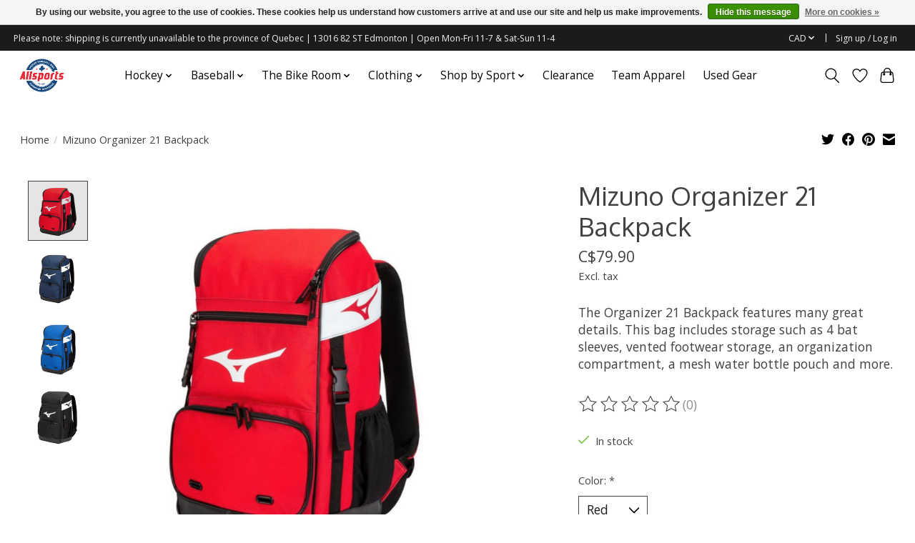

--- FILE ---
content_type: text/css; charset=UTF-8
request_url: https://cdn.shoplightspeed.com/shops/650308/themes/13296/assets/custom.css?2026011418031420210104183204
body_size: 746
content:
/* 20251209144335 - v2 */
.gui,
.gui-block-linklist li a {
  color: #000000;
}

.gui-page-title,
.gui a.gui-bold,
.gui-block-subtitle,
.gui-table thead tr th,
.gui ul.gui-products li .gui-products-title a,
.gui-form label,
.gui-block-title.gui-dark strong,
.gui-block-title.gui-dark strong a,
.gui-content-subtitle {
  color: #000000;
}

.gui-block-inner strong {
  color: #848484;
}

.gui a {
  color: #00447c;
}

.gui-input.gui-focus,
.gui-text.gui-focus,
.gui-select.gui-focus {
  border-color: #00447c;
  box-shadow: 0 0 2px #00447c;
}

.gui-select.gui-focus .gui-handle {
  border-color: #00447c;
}

.gui-block,
.gui-block-title,
.gui-buttons.gui-border,
.gui-block-inner,
.gui-image {
  border-color: #8d8d8d;
}

.gui-block-title {
  color: #333333;
  background-color: #ffffff;
}

.gui-content-title {
  color: #333333;
}

.gui-form .gui-field .gui-description span {
  color: #000000;
}

.gui-block-inner {
  background-color: #f4f4f4;
}

.gui-block-option {
  border-color: #ededed;
  background-color: #f9f9f9;
}

.gui-block-option-block {
  border-color: #ededed;
}

.gui-block-title strong {
  color: #333333;
}

.gui-line,
.gui-cart-sum .gui-line {
  background-color: #cbcbcb;
}

.gui ul.gui-products li {
  border-color: #dcdcdc;
}

.gui-block-subcontent,
.gui-content-subtitle {
  border-color: #dcdcdc;
}

.gui-faq,
.gui-login,
.gui-password,
.gui-register,
.gui-review,
.gui-sitemap,
.gui-block-linklist li,
.gui-table {
  border-color: #dcdcdc;
}

.gui-block-content .gui-table {
  border-color: #ededed;
}

.gui-table thead tr th {
  border-color: #cbcbcb;
  background-color: #f9f9f9;
}

.gui-table tbody tr td {
  border-color: #ededed;
}

.gui a.gui-button-large,
.gui a.gui-button-small {
  border-color: #8d8d8d;
  color: #ffffff;
  background-color: #000000;
}

.gui a.gui-button-large.gui-button-action,
.gui a.gui-button-small.gui-button-action {
  border-color: #8d8d8d;
  color: #000000;
  background-color: #ffffff;
}

.gui a.gui-button-large:active,
.gui a.gui-button-small:active {
  background-color: #000000;
  border-color: #707070;
}

.gui a.gui-button-large.gui-button-action:active,
.gui a.gui-button-small.gui-button-action:active {
  background-color: #cccccc;
  border-color: #707070;
}

.gui-input,
.gui-text,
.gui-select,
.gui-number {
  border-color: #8d8d8d;
  background-color: #ffffff;
}

.gui-select .gui-handle,
.gui-number .gui-handle {
  border-color: #8d8d8d;
}

.gui-number .gui-handle a {
  background-color: #ffffff;
}

.gui-input input,
.gui-number input,
.gui-text textarea,
.gui-select .gui-value {
  color: #000000;
}

.gui-progressbar {
  background-color: #e70000;
}

/* custom */
.text-page__content.container {
  max-width: 1280px;
}

.text-component .btn {
  margin-top: 1rem;
  margin-bottom: 1rem;
}

.text-component img {
  box-shadow: rgba(0, 0, 0, 0.16) 0px 10px 36px 0px, rgba(0, 0, 0, 0.06) 0px 0px 0px 1px;
  height: auto;
  margin-top: 2rem;
  margin-bottom: 3rem;
}

.text-component > p:not(.asc_image),
.text-component > h2,
.text-component > h3,
.text-component > h4,
.text-component > ul,
.text-component > ol {
  margin-left: auto;
  margin-right: auto;
  margin-bottom: 2rem;
  max-width: 800px;
}

.text-component > ul li,
.text-component > ol li {
  margin-top: 1rem;
  margin-bottom: 2rem;
}

.grid-3-3 {
  display: flex;
  flex-wrap: wrap;
  justify-content: space-between;
}

.grid-3-3-item {
  list-style: none;
  width: 32%;
  padding-bottom: 18%; /* 32:18, i.e. 16:9 */
  margin-bottom: 2%; /* (100-32*3)/2 */
}



/* OVERRIDES */
.prod-card__img-wrapper .bg-contrast-lower {
  background-color: none;
}


body > section.collection-page__intro.container.max-width-lg > div.text-component > p{
	display: inline;
}


--- FILE ---
content_type: text/javascript;charset=utf-8
request_url: https://www.allsportscycle.com/services/stats/pageview.js?product=48729207&hash=6eeb
body_size: -435
content:
// SEOshop 17-01-2026 02:23:56